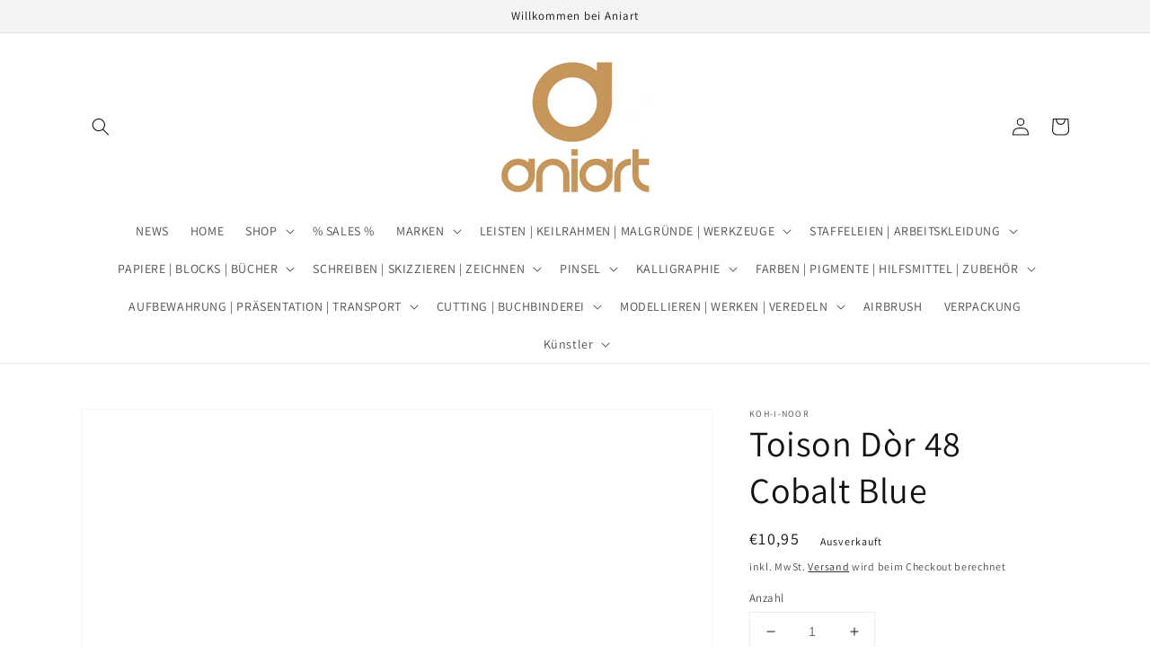

--- FILE ---
content_type: text/javascript
request_url: https://cdn.shopify.com/s/javascripts/currencies.js?v=0.1509055913492714
body_size: 912
content:
var Currency={rates:{USD:1,EUR:1.16047,GBP:1.33777,CAD:.718794,ARS:700787e-9,AUD:.668363,BRL:.186218,CLP:.00112771,CNY:.14349,CYP:.397899,CZK:.0478177,DKK:.155272,EEK:.0706676,HKD:.128242,HUF:.00301154,ISK:.00793367,INR:.0110332,JMD:.00632839,JPY:.00632172,LVL:1.57329,LTL:.320236,MTL:.293496,MXN:.0567505,NZD:.575146,NOK:.099086,PLN:.274924,SGD:.7761,SKK:21.5517,SIT:175.439,ZAR:.0609427,KRW:678726e-9,SEK:.108466,CHF:1.24548,TWD:.0316229,UYU:.0258034,MYR:.246487,BSD:1,CRC:.00204624,RON:.227905,PHP:.0168323,AED:.272294,VEB:294039e-16,IDR:591539e-10,TRY:.023112,THB:.0318023,TTD:.147371,ILS:.318097,SYP:.00901595,XCD:.369247,COP:270907e-9,RUB:.0128543,HRK:.154021,KZT:.00195617,TZS:397047e-9,XPT:2343.48,SAR:.266667,NIO:.0271853,LAK:462868e-10,OMR:2.60162,AMD:.00263166,CDF:438356e-9,KPW:.00111114,SPL:6,KES:.00775229,ZWD:.00276319,KHR:248422e-9,MVR:.0646848,GTQ:.13042,BZD:.496421,BYR:347231e-10,LYD:.184164,DZD:.00767873,BIF:33825e-8,GIP:1.33777,BOB:.144666,XOF:.00176912,STD:468704e-10,NGN:705029e-9,PGK:.235114,ERN:.0666667,MWK:577298e-9,CUP:.0416479,GMD:.0135284,CVE:.0105239,BTN:.0110332,XAF:.00176912,UGX:281023e-9,MAD:.108396,MNT:280641e-9,LSL:.0609427,XAG:89.9847,TOP:.416311,SHP:1.33777,RSD:.00988215,HTG:.00763292,MGA:216135e-9,MZN:.0156837,FKP:1.33777,BWP:.0748294,HNL:.0378958,PYG:147658e-9,JEP:1.33777,EGP:.0212313,LBP:110977e-10,ANG:.5553,WST:.358403,TVD:.668363,GYD:.0047863,GGP:1.33777,NPR:.00689253,KMF:.00235883,IRR:939534e-12,XPD:1811.47,SRD:.0261119,TMM:570319e-10,SZL:.0609427,MOP:.124507,BMD:1,XPF:.00972474,ETB:.00642669,JOD:1.41044,MDL:.0584495,MRO:.00251383,YER:.00419331,BAM:.593339,AWG:.558659,PEN:.296955,VEF:294039e-13,SLL:437928e-10,KYD:1.20265,AOA:.00109245,TND:.344322,TJS:.107296,SCR:.0746179,LKR:.00322809,DJF:.00561545,GNF:114229e-9,VUV:.00827502,SDG:.00166666,IMP:1.33777,GEL:.371471,FJD:.438616,DOP:.0157499,XDR:1.36384,MUR:.0215857,MMK:476132e-9,LRD:.00554133,BBD:.5,ZMK:495032e-10,XAU:4595.26,VND:380869e-10,UAH:.0230712,TMT:.28516,IQD:763124e-9,BGN:.593339,KGS:.0114354,RWF:686048e-9,BHD:2.65957,UZS:836512e-10,PKR:.00357136,MKD:.018848,AFN:.0153846,NAD:.0609427,BDT:.00817271,AZN:.588235,SOS:.00175117,QAR:.274725,PAB:1,CUC:1,SVC:.114286,SBD:.122874,ALL:.0120227,BND:.7761,KWD:3.24702,GHS:.0923788,ZMW:.0495032,XBT:94305.6,NTD:.0337206,BYN:.347231,CNH:.1435,MRU:.0251383,STN:.0468704,VES:.00294039,MXV:.4905,VED:.00294039,SLE:.0437928,XCG:.5553,SSP:218606e-9},convert:function(amount,from,to){return amount*this.rates[from]/this.rates[to]}};
//# sourceMappingURL=/s/javascripts/currencies.js.map?v=0.1509055913492714
